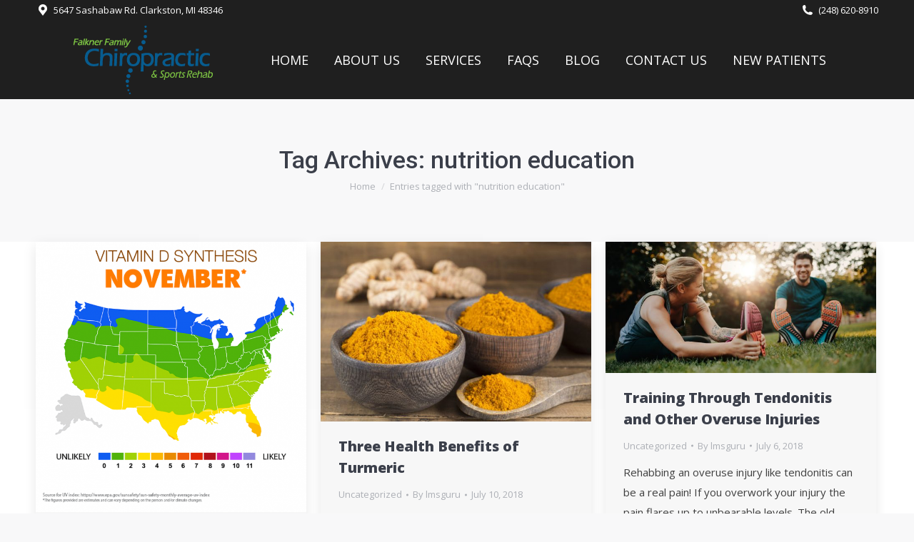

--- FILE ---
content_type: text/html; charset=UTF-8
request_url: https://falknerchiropractic.com/tag/nutrition-education/
body_size: 15882
content:
<!DOCTYPE html>
<!--[if !(IE 6) | !(IE 7) | !(IE 8)  ]><!-->
<html lang="en-US" class="no-js">
<!--<![endif]-->
<head>
	<meta charset="UTF-8" />
		<meta name="viewport" content="width=device-width, initial-scale=1, maximum-scale=1, user-scalable=0">
		<meta name="theme-color" content="#205b8e"/>	<link rel="profile" href="https://gmpg.org/xfn/11" />
	<meta name='robots' content='index, follow, max-image-preview:large, max-snippet:-1, max-video-preview:-1' />
	<style>img:is([sizes="auto" i], [sizes^="auto," i]) { contain-intrinsic-size: 3000px 1500px }</style>
	
	<!-- This site is optimized with the Yoast SEO plugin v25.3 - https://yoast.com/wordpress/plugins/seo/ -->
	<title>nutrition education Archives - Falkner Family Chiropractic</title>
	<link rel="canonical" href="https://falknerchiropractic.com/tag/nutrition-education/" />
	<meta property="og:locale" content="en_US" />
	<meta property="og:type" content="article" />
	<meta property="og:title" content="nutrition education Archives - Falkner Family Chiropractic" />
	<meta property="og:url" content="https://falknerchiropractic.com/tag/nutrition-education/" />
	<meta property="og:site_name" content="Falkner Family Chiropractic" />
	<script type="application/ld+json" class="yoast-schema-graph">{"@context":"https://schema.org","@graph":[{"@type":"CollectionPage","@id":"https://falknerchiropractic.com/tag/nutrition-education/","url":"https://falknerchiropractic.com/tag/nutrition-education/","name":"nutrition education Archives - Falkner Family Chiropractic","isPartOf":{"@id":"https://gray-falcon-905281.hostingersite.com/#website"},"primaryImageOfPage":{"@id":"https://falknerchiropractic.com/tag/nutrition-education/#primaryimage"},"image":{"@id":"https://falknerchiropractic.com/tag/nutrition-education/#primaryimage"},"thumbnailUrl":"https://falknerchiropractic.com/wp-content/uploads/map_nov-medium.png","inLanguage":"en-US"},{"@type":"ImageObject","inLanguage":"en-US","@id":"https://falknerchiropractic.com/tag/nutrition-education/#primaryimage","url":"https://falknerchiropractic.com/wp-content/uploads/map_nov-medium.png","contentUrl":"https://falknerchiropractic.com/wp-content/uploads/map_nov-medium.png","width":694,"height":694},{"@type":"WebSite","@id":"https://gray-falcon-905281.hostingersite.com/#website","url":"https://gray-falcon-905281.hostingersite.com/","name":"Falkner Family Chiropractic","description":"Michigan Chiropractor","potentialAction":[{"@type":"SearchAction","target":{"@type":"EntryPoint","urlTemplate":"https://gray-falcon-905281.hostingersite.com/?s={search_term_string}"},"query-input":{"@type":"PropertyValueSpecification","valueRequired":true,"valueName":"search_term_string"}}],"inLanguage":"en-US"}]}</script>
	<!-- / Yoast SEO plugin. -->


<link rel='dns-prefetch' href='//widgets.leadconnectorhq.com' />
<link rel='dns-prefetch' href='//www.googletagmanager.com' />
<link rel='dns-prefetch' href='//maps.googleapis.com' />
<link rel='dns-prefetch' href='//fonts.googleapis.com' />
<link rel="alternate" type="application/rss+xml" title="Falkner Family Chiropractic &raquo; Feed" href="https://falknerchiropractic.com/feed/" />
<link rel="alternate" type="application/rss+xml" title="Falkner Family Chiropractic &raquo; Comments Feed" href="https://falknerchiropractic.com/comments/feed/" />
<link rel="alternate" type="application/rss+xml" title="Falkner Family Chiropractic &raquo; nutrition education Tag Feed" href="https://falknerchiropractic.com/tag/nutrition-education/feed/" />
<script>
window._wpemojiSettings = {"baseUrl":"https:\/\/s.w.org\/images\/core\/emoji\/16.0.1\/72x72\/","ext":".png","svgUrl":"https:\/\/s.w.org\/images\/core\/emoji\/16.0.1\/svg\/","svgExt":".svg","source":{"concatemoji":"https:\/\/falknerchiropractic.com\/wp-includes\/js\/wp-emoji-release.min.js?ver=6.8.3"}};
/*! This file is auto-generated */
!function(s,n){var o,i,e;function c(e){try{var t={supportTests:e,timestamp:(new Date).valueOf()};sessionStorage.setItem(o,JSON.stringify(t))}catch(e){}}function p(e,t,n){e.clearRect(0,0,e.canvas.width,e.canvas.height),e.fillText(t,0,0);var t=new Uint32Array(e.getImageData(0,0,e.canvas.width,e.canvas.height).data),a=(e.clearRect(0,0,e.canvas.width,e.canvas.height),e.fillText(n,0,0),new Uint32Array(e.getImageData(0,0,e.canvas.width,e.canvas.height).data));return t.every(function(e,t){return e===a[t]})}function u(e,t){e.clearRect(0,0,e.canvas.width,e.canvas.height),e.fillText(t,0,0);for(var n=e.getImageData(16,16,1,1),a=0;a<n.data.length;a++)if(0!==n.data[a])return!1;return!0}function f(e,t,n,a){switch(t){case"flag":return n(e,"\ud83c\udff3\ufe0f\u200d\u26a7\ufe0f","\ud83c\udff3\ufe0f\u200b\u26a7\ufe0f")?!1:!n(e,"\ud83c\udde8\ud83c\uddf6","\ud83c\udde8\u200b\ud83c\uddf6")&&!n(e,"\ud83c\udff4\udb40\udc67\udb40\udc62\udb40\udc65\udb40\udc6e\udb40\udc67\udb40\udc7f","\ud83c\udff4\u200b\udb40\udc67\u200b\udb40\udc62\u200b\udb40\udc65\u200b\udb40\udc6e\u200b\udb40\udc67\u200b\udb40\udc7f");case"emoji":return!a(e,"\ud83e\udedf")}return!1}function g(e,t,n,a){var r="undefined"!=typeof WorkerGlobalScope&&self instanceof WorkerGlobalScope?new OffscreenCanvas(300,150):s.createElement("canvas"),o=r.getContext("2d",{willReadFrequently:!0}),i=(o.textBaseline="top",o.font="600 32px Arial",{});return e.forEach(function(e){i[e]=t(o,e,n,a)}),i}function t(e){var t=s.createElement("script");t.src=e,t.defer=!0,s.head.appendChild(t)}"undefined"!=typeof Promise&&(o="wpEmojiSettingsSupports",i=["flag","emoji"],n.supports={everything:!0,everythingExceptFlag:!0},e=new Promise(function(e){s.addEventListener("DOMContentLoaded",e,{once:!0})}),new Promise(function(t){var n=function(){try{var e=JSON.parse(sessionStorage.getItem(o));if("object"==typeof e&&"number"==typeof e.timestamp&&(new Date).valueOf()<e.timestamp+604800&&"object"==typeof e.supportTests)return e.supportTests}catch(e){}return null}();if(!n){if("undefined"!=typeof Worker&&"undefined"!=typeof OffscreenCanvas&&"undefined"!=typeof URL&&URL.createObjectURL&&"undefined"!=typeof Blob)try{var e="postMessage("+g.toString()+"("+[JSON.stringify(i),f.toString(),p.toString(),u.toString()].join(",")+"));",a=new Blob([e],{type:"text/javascript"}),r=new Worker(URL.createObjectURL(a),{name:"wpTestEmojiSupports"});return void(r.onmessage=function(e){c(n=e.data),r.terminate(),t(n)})}catch(e){}c(n=g(i,f,p,u))}t(n)}).then(function(e){for(var t in e)n.supports[t]=e[t],n.supports.everything=n.supports.everything&&n.supports[t],"flag"!==t&&(n.supports.everythingExceptFlag=n.supports.everythingExceptFlag&&n.supports[t]);n.supports.everythingExceptFlag=n.supports.everythingExceptFlag&&!n.supports.flag,n.DOMReady=!1,n.readyCallback=function(){n.DOMReady=!0}}).then(function(){return e}).then(function(){var e;n.supports.everything||(n.readyCallback(),(e=n.source||{}).concatemoji?t(e.concatemoji):e.wpemoji&&e.twemoji&&(t(e.twemoji),t(e.wpemoji)))}))}((window,document),window._wpemojiSettings);
</script>
<style id='wp-emoji-styles-inline-css'>

	img.wp-smiley, img.emoji {
		display: inline !important;
		border: none !important;
		box-shadow: none !important;
		height: 1em !important;
		width: 1em !important;
		margin: 0 0.07em !important;
		vertical-align: -0.1em !important;
		background: none !important;
		padding: 0 !important;
	}
</style>
<style id='classic-theme-styles-inline-css'>
/*! This file is auto-generated */
.wp-block-button__link{color:#fff;background-color:#32373c;border-radius:9999px;box-shadow:none;text-decoration:none;padding:calc(.667em + 2px) calc(1.333em + 2px);font-size:1.125em}.wp-block-file__button{background:#32373c;color:#fff;text-decoration:none}
</style>
<style id='global-styles-inline-css'>
:root{--wp--preset--aspect-ratio--square: 1;--wp--preset--aspect-ratio--4-3: 4/3;--wp--preset--aspect-ratio--3-4: 3/4;--wp--preset--aspect-ratio--3-2: 3/2;--wp--preset--aspect-ratio--2-3: 2/3;--wp--preset--aspect-ratio--16-9: 16/9;--wp--preset--aspect-ratio--9-16: 9/16;--wp--preset--color--black: #000000;--wp--preset--color--cyan-bluish-gray: #abb8c3;--wp--preset--color--white: #FFF;--wp--preset--color--pale-pink: #f78da7;--wp--preset--color--vivid-red: #cf2e2e;--wp--preset--color--luminous-vivid-orange: #ff6900;--wp--preset--color--luminous-vivid-amber: #fcb900;--wp--preset--color--light-green-cyan: #7bdcb5;--wp--preset--color--vivid-green-cyan: #00d084;--wp--preset--color--pale-cyan-blue: #8ed1fc;--wp--preset--color--vivid-cyan-blue: #0693e3;--wp--preset--color--vivid-purple: #9b51e0;--wp--preset--color--accent: #205b8e;--wp--preset--color--dark-gray: #111;--wp--preset--color--light-gray: #767676;--wp--preset--gradient--vivid-cyan-blue-to-vivid-purple: linear-gradient(135deg,rgba(6,147,227,1) 0%,rgb(155,81,224) 100%);--wp--preset--gradient--light-green-cyan-to-vivid-green-cyan: linear-gradient(135deg,rgb(122,220,180) 0%,rgb(0,208,130) 100%);--wp--preset--gradient--luminous-vivid-amber-to-luminous-vivid-orange: linear-gradient(135deg,rgba(252,185,0,1) 0%,rgba(255,105,0,1) 100%);--wp--preset--gradient--luminous-vivid-orange-to-vivid-red: linear-gradient(135deg,rgba(255,105,0,1) 0%,rgb(207,46,46) 100%);--wp--preset--gradient--very-light-gray-to-cyan-bluish-gray: linear-gradient(135deg,rgb(238,238,238) 0%,rgb(169,184,195) 100%);--wp--preset--gradient--cool-to-warm-spectrum: linear-gradient(135deg,rgb(74,234,220) 0%,rgb(151,120,209) 20%,rgb(207,42,186) 40%,rgb(238,44,130) 60%,rgb(251,105,98) 80%,rgb(254,248,76) 100%);--wp--preset--gradient--blush-light-purple: linear-gradient(135deg,rgb(255,206,236) 0%,rgb(152,150,240) 100%);--wp--preset--gradient--blush-bordeaux: linear-gradient(135deg,rgb(254,205,165) 0%,rgb(254,45,45) 50%,rgb(107,0,62) 100%);--wp--preset--gradient--luminous-dusk: linear-gradient(135deg,rgb(255,203,112) 0%,rgb(199,81,192) 50%,rgb(65,88,208) 100%);--wp--preset--gradient--pale-ocean: linear-gradient(135deg,rgb(255,245,203) 0%,rgb(182,227,212) 50%,rgb(51,167,181) 100%);--wp--preset--gradient--electric-grass: linear-gradient(135deg,rgb(202,248,128) 0%,rgb(113,206,126) 100%);--wp--preset--gradient--midnight: linear-gradient(135deg,rgb(2,3,129) 0%,rgb(40,116,252) 100%);--wp--preset--font-size--small: 13px;--wp--preset--font-size--medium: 20px;--wp--preset--font-size--large: 36px;--wp--preset--font-size--x-large: 42px;--wp--preset--spacing--20: 0.44rem;--wp--preset--spacing--30: 0.67rem;--wp--preset--spacing--40: 1rem;--wp--preset--spacing--50: 1.5rem;--wp--preset--spacing--60: 2.25rem;--wp--preset--spacing--70: 3.38rem;--wp--preset--spacing--80: 5.06rem;--wp--preset--shadow--natural: 6px 6px 9px rgba(0, 0, 0, 0.2);--wp--preset--shadow--deep: 12px 12px 50px rgba(0, 0, 0, 0.4);--wp--preset--shadow--sharp: 6px 6px 0px rgba(0, 0, 0, 0.2);--wp--preset--shadow--outlined: 6px 6px 0px -3px rgba(255, 255, 255, 1), 6px 6px rgba(0, 0, 0, 1);--wp--preset--shadow--crisp: 6px 6px 0px rgba(0, 0, 0, 1);}:where(.is-layout-flex){gap: 0.5em;}:where(.is-layout-grid){gap: 0.5em;}body .is-layout-flex{display: flex;}.is-layout-flex{flex-wrap: wrap;align-items: center;}.is-layout-flex > :is(*, div){margin: 0;}body .is-layout-grid{display: grid;}.is-layout-grid > :is(*, div){margin: 0;}:where(.wp-block-columns.is-layout-flex){gap: 2em;}:where(.wp-block-columns.is-layout-grid){gap: 2em;}:where(.wp-block-post-template.is-layout-flex){gap: 1.25em;}:where(.wp-block-post-template.is-layout-grid){gap: 1.25em;}.has-black-color{color: var(--wp--preset--color--black) !important;}.has-cyan-bluish-gray-color{color: var(--wp--preset--color--cyan-bluish-gray) !important;}.has-white-color{color: var(--wp--preset--color--white) !important;}.has-pale-pink-color{color: var(--wp--preset--color--pale-pink) !important;}.has-vivid-red-color{color: var(--wp--preset--color--vivid-red) !important;}.has-luminous-vivid-orange-color{color: var(--wp--preset--color--luminous-vivid-orange) !important;}.has-luminous-vivid-amber-color{color: var(--wp--preset--color--luminous-vivid-amber) !important;}.has-light-green-cyan-color{color: var(--wp--preset--color--light-green-cyan) !important;}.has-vivid-green-cyan-color{color: var(--wp--preset--color--vivid-green-cyan) !important;}.has-pale-cyan-blue-color{color: var(--wp--preset--color--pale-cyan-blue) !important;}.has-vivid-cyan-blue-color{color: var(--wp--preset--color--vivid-cyan-blue) !important;}.has-vivid-purple-color{color: var(--wp--preset--color--vivid-purple) !important;}.has-black-background-color{background-color: var(--wp--preset--color--black) !important;}.has-cyan-bluish-gray-background-color{background-color: var(--wp--preset--color--cyan-bluish-gray) !important;}.has-white-background-color{background-color: var(--wp--preset--color--white) !important;}.has-pale-pink-background-color{background-color: var(--wp--preset--color--pale-pink) !important;}.has-vivid-red-background-color{background-color: var(--wp--preset--color--vivid-red) !important;}.has-luminous-vivid-orange-background-color{background-color: var(--wp--preset--color--luminous-vivid-orange) !important;}.has-luminous-vivid-amber-background-color{background-color: var(--wp--preset--color--luminous-vivid-amber) !important;}.has-light-green-cyan-background-color{background-color: var(--wp--preset--color--light-green-cyan) !important;}.has-vivid-green-cyan-background-color{background-color: var(--wp--preset--color--vivid-green-cyan) !important;}.has-pale-cyan-blue-background-color{background-color: var(--wp--preset--color--pale-cyan-blue) !important;}.has-vivid-cyan-blue-background-color{background-color: var(--wp--preset--color--vivid-cyan-blue) !important;}.has-vivid-purple-background-color{background-color: var(--wp--preset--color--vivid-purple) !important;}.has-black-border-color{border-color: var(--wp--preset--color--black) !important;}.has-cyan-bluish-gray-border-color{border-color: var(--wp--preset--color--cyan-bluish-gray) !important;}.has-white-border-color{border-color: var(--wp--preset--color--white) !important;}.has-pale-pink-border-color{border-color: var(--wp--preset--color--pale-pink) !important;}.has-vivid-red-border-color{border-color: var(--wp--preset--color--vivid-red) !important;}.has-luminous-vivid-orange-border-color{border-color: var(--wp--preset--color--luminous-vivid-orange) !important;}.has-luminous-vivid-amber-border-color{border-color: var(--wp--preset--color--luminous-vivid-amber) !important;}.has-light-green-cyan-border-color{border-color: var(--wp--preset--color--light-green-cyan) !important;}.has-vivid-green-cyan-border-color{border-color: var(--wp--preset--color--vivid-green-cyan) !important;}.has-pale-cyan-blue-border-color{border-color: var(--wp--preset--color--pale-cyan-blue) !important;}.has-vivid-cyan-blue-border-color{border-color: var(--wp--preset--color--vivid-cyan-blue) !important;}.has-vivid-purple-border-color{border-color: var(--wp--preset--color--vivid-purple) !important;}.has-vivid-cyan-blue-to-vivid-purple-gradient-background{background: var(--wp--preset--gradient--vivid-cyan-blue-to-vivid-purple) !important;}.has-light-green-cyan-to-vivid-green-cyan-gradient-background{background: var(--wp--preset--gradient--light-green-cyan-to-vivid-green-cyan) !important;}.has-luminous-vivid-amber-to-luminous-vivid-orange-gradient-background{background: var(--wp--preset--gradient--luminous-vivid-amber-to-luminous-vivid-orange) !important;}.has-luminous-vivid-orange-to-vivid-red-gradient-background{background: var(--wp--preset--gradient--luminous-vivid-orange-to-vivid-red) !important;}.has-very-light-gray-to-cyan-bluish-gray-gradient-background{background: var(--wp--preset--gradient--very-light-gray-to-cyan-bluish-gray) !important;}.has-cool-to-warm-spectrum-gradient-background{background: var(--wp--preset--gradient--cool-to-warm-spectrum) !important;}.has-blush-light-purple-gradient-background{background: var(--wp--preset--gradient--blush-light-purple) !important;}.has-blush-bordeaux-gradient-background{background: var(--wp--preset--gradient--blush-bordeaux) !important;}.has-luminous-dusk-gradient-background{background: var(--wp--preset--gradient--luminous-dusk) !important;}.has-pale-ocean-gradient-background{background: var(--wp--preset--gradient--pale-ocean) !important;}.has-electric-grass-gradient-background{background: var(--wp--preset--gradient--electric-grass) !important;}.has-midnight-gradient-background{background: var(--wp--preset--gradient--midnight) !important;}.has-small-font-size{font-size: var(--wp--preset--font-size--small) !important;}.has-medium-font-size{font-size: var(--wp--preset--font-size--medium) !important;}.has-large-font-size{font-size: var(--wp--preset--font-size--large) !important;}.has-x-large-font-size{font-size: var(--wp--preset--font-size--x-large) !important;}
:where(.wp-block-post-template.is-layout-flex){gap: 1.25em;}:where(.wp-block-post-template.is-layout-grid){gap: 1.25em;}
:where(.wp-block-columns.is-layout-flex){gap: 2em;}:where(.wp-block-columns.is-layout-grid){gap: 2em;}
:root :where(.wp-block-pullquote){font-size: 1.5em;line-height: 1.6;}
</style>
<link rel='stylesheet' id='LeadConnector-css' href='https://falknerchiropractic.com/wp-content/plugins/leadconnector/public/css/lc-public.css?ver=3.0.9' media='all' />
<link rel='stylesheet' id='the7-font-css' href='https://falknerchiropractic.com/wp-content/themes/dt-the7/fonts/icomoon-the7-font/icomoon-the7-font.min.css?ver=12.5.2' media='all' />
<link rel='stylesheet' id='the7-awesome-fonts-css' href='https://falknerchiropractic.com/wp-content/themes/dt-the7/fonts/FontAwesome/css/all.min.css?ver=12.5.2' media='all' />
<link rel='stylesheet' id='the7-awesome-fonts-back-css' href='https://falknerchiropractic.com/wp-content/themes/dt-the7/fonts/FontAwesome/back-compat.min.css?ver=12.5.2' media='all' />
<link rel='stylesheet' id='the7-Defaults-css' href='https://falknerchiropractic.com/wp-content/uploads/smile_fonts/Defaults/Defaults.css?ver=6.8.3' media='all' />
<link rel='stylesheet' id='dt-web-fonts-css' href='https://fonts.googleapis.com/css?family=Roboto:400,500,600,700%7COpen+Sans:400,600,700,800' media='all' />
<link rel='stylesheet' id='dt-main-css' href='https://falknerchiropractic.com/wp-content/themes/dt-the7/css/main.min.css?ver=12.5.2' media='all' />
<link rel='stylesheet' id='the7-custom-scrollbar-css' href='https://falknerchiropractic.com/wp-content/themes/dt-the7/lib/custom-scrollbar/custom-scrollbar.min.css?ver=12.5.2' media='all' />
<link rel='stylesheet' id='the7-wpbakery-css' href='https://falknerchiropractic.com/wp-content/themes/dt-the7/css/wpbakery.min.css?ver=12.5.2' media='all' />
<link rel='stylesheet' id='the7-css-vars-css' href='https://falknerchiropractic.com/wp-content/uploads/the7-css/css-vars.css?ver=98e508d111d5' media='all' />
<link rel='stylesheet' id='dt-custom-css' href='https://falknerchiropractic.com/wp-content/uploads/the7-css/custom.css?ver=98e508d111d5' media='all' />
<link rel='stylesheet' id='dt-media-css' href='https://falknerchiropractic.com/wp-content/uploads/the7-css/media.css?ver=98e508d111d5' media='all' />
<link rel='stylesheet' id='the7-mega-menu-css' href='https://falknerchiropractic.com/wp-content/uploads/the7-css/mega-menu.css?ver=98e508d111d5' media='all' />
<link rel='stylesheet' id='the7-elements-css' href='https://falknerchiropractic.com/wp-content/uploads/the7-css/post-type-dynamic.css?ver=98e508d111d5' media='all' />
<link rel='stylesheet' id='style-css' href='https://falknerchiropractic.com/wp-content/themes/dt-the7-child/style.css?ver=12.5.2' media='all' />
<link rel='stylesheet' id='ultimate-vc-addons-style-min-css' href='https://falknerchiropractic.com/wp-content/plugins/Ultimate_VC_Addons/assets/min-css/ultimate.min.css?ver=3.20.3' media='all' />
<link rel='stylesheet' id='ultimate-vc-addons-icons-css' href='https://falknerchiropractic.com/wp-content/plugins/Ultimate_VC_Addons/assets/css/icons.css?ver=3.20.3' media='all' />
<link rel='stylesheet' id='ultimate-vc-addons-vidcons-css' href='https://falknerchiropractic.com/wp-content/plugins/Ultimate_VC_Addons/assets/fonts/vidcons.css?ver=3.20.3' media='all' />
<script src="https://falknerchiropractic.com/wp-includes/js/jquery/jquery.min.js?ver=3.7.1" id="jquery-core-js"></script>
<script src="https://falknerchiropractic.com/wp-includes/js/jquery/jquery-migrate.min.js?ver=3.4.1" id="jquery-migrate-js"></script>
<script src="https://widgets.leadconnectorhq.com/loader.js?ver=3.0.9" id="LeadConnector.lc_text_widget-js"></script>
<script id="LeadConnector-js-extra">
var lc_public_js = {"text_widget_location_id":"WFYANz6hBzqndGuvxynH","text_widget_heading":"","text_widget_sub_heading":"","text_widget_error":"0","text_widget_use_email_field":"0","text_widget_settings":null,"text_widget_cdn_base_url":"https:\/\/widgets.leadconnectorhq.com\/"};
</script>
<script src="https://falknerchiropractic.com/wp-content/plugins/leadconnector/public/js/lc-public.js?ver=3.0.9" id="LeadConnector-js"></script>
<script src="//falknerchiropractic.com/wp-content/plugins/revslider/sr6/assets/js/rbtools.min.js?ver=6.7.29" async id="tp-tools-js"></script>
<script src="//falknerchiropractic.com/wp-content/plugins/revslider/sr6/assets/js/rs6.min.js?ver=6.7.34" async id="revmin-js"></script>
<script id="dt-above-fold-js-extra">
var dtLocal = {"themeUrl":"https:\/\/falknerchiropractic.com\/wp-content\/themes\/dt-the7","passText":"To view this protected post, enter the password below:","moreButtonText":{"loading":"Loading...","loadMore":"Load more"},"postID":"323","ajaxurl":"https:\/\/falknerchiropractic.com\/wp-admin\/admin-ajax.php","REST":{"baseUrl":"https:\/\/falknerchiropractic.com\/wp-json\/the7\/v1","endpoints":{"sendMail":"\/send-mail"}},"contactMessages":{"required":"One or more fields have an error. Please check and try again.","terms":"Please accept the privacy policy.","fillTheCaptchaError":"Please, fill the captcha."},"captchaSiteKey":"","ajaxNonce":"6ec200912d","pageData":{"type":"archive","template":"archive","layout":"masonry"},"themeSettings":{"smoothScroll":"off","lazyLoading":false,"desktopHeader":{"height":90},"ToggleCaptionEnabled":"disabled","ToggleCaption":"Navigation","floatingHeader":{"showAfter":94,"showMenu":true,"height":56,"logo":{"showLogo":true,"html":"<img class=\" preload-me\" src=\"https:\/\/falknerchiropractic.com\/wp-content\/uploads\/Mobile-Logo2.png\" srcset=\"https:\/\/falknerchiropractic.com\/wp-content\/uploads\/Mobile-Logo2.png 200w, https:\/\/falknerchiropractic.com\/wp-content\/uploads\/Mobile-Logo2.png 200w\" width=\"200\" height=\"75\"   sizes=\"200px\" alt=\"Falkner Family Chiropractic\" \/>","url":"https:\/\/falknerchiropractic.com\/"}},"topLine":{"floatingTopLine":{"logo":{"showLogo":false,"html":""}}},"mobileHeader":{"firstSwitchPoint":990,"secondSwitchPoint":500,"firstSwitchPointHeight":70,"secondSwitchPointHeight":56,"mobileToggleCaptionEnabled":"disabled","mobileToggleCaption":"Menu"},"stickyMobileHeaderFirstSwitch":{"logo":{"html":"<img class=\" preload-me\" src=\"https:\/\/falknerchiropractic.com\/wp-content\/uploads\/Logo_transparent_main.png\" srcset=\"https:\/\/falknerchiropractic.com\/wp-content\/uploads\/Logo_transparent_main.png 200w, https:\/\/falknerchiropractic.com\/wp-content\/uploads\/Logo_transparent_main.png 200w\" width=\"200\" height=\"100\"   sizes=\"200px\" alt=\"Falkner Family Chiropractic\" \/>"}},"stickyMobileHeaderSecondSwitch":{"logo":{"html":"<img class=\" preload-me\" src=\"https:\/\/falknerchiropractic.com\/wp-content\/uploads\/Logo_transparent_main.png\" srcset=\"https:\/\/falknerchiropractic.com\/wp-content\/uploads\/Logo_transparent_main.png 200w, https:\/\/falknerchiropractic.com\/wp-content\/uploads\/Logo_transparent_main.png 200w\" width=\"200\" height=\"100\"   sizes=\"200px\" alt=\"Falkner Family Chiropractic\" \/>"}},"sidebar":{"switchPoint":990},"boxedWidth":"1280px"},"VCMobileScreenWidth":"768"};
var dtShare = {"shareButtonText":{"facebook":"Share on Facebook","twitter":"Share on X","pinterest":"Pin it","linkedin":"Share on Linkedin","whatsapp":"Share on Whatsapp"},"overlayOpacity":"85"};
</script>
<script src="https://falknerchiropractic.com/wp-content/themes/dt-the7/js/above-the-fold.min.js?ver=12.5.2" id="dt-above-fold-js"></script>

<!-- Google tag (gtag.js) snippet added by Site Kit -->

<!-- Google Analytics snippet added by Site Kit -->
<script src="https://www.googletagmanager.com/gtag/js?id=G-5VSBNFD6XQ" id="google_gtagjs-js" async></script>
<script id="google_gtagjs-js-after">
window.dataLayer = window.dataLayer || [];function gtag(){dataLayer.push(arguments);}
gtag("set","linker",{"domains":["falknerchiropractic.com"]});
gtag("js", new Date());
gtag("set", "developer_id.dZTNiMT", true);
gtag("config", "G-5VSBNFD6XQ");
</script>

<!-- End Google tag (gtag.js) snippet added by Site Kit -->
<script src="https://falknerchiropractic.com/wp-content/plugins/Ultimate_VC_Addons/assets/min-js/modernizr-custom.min.js?ver=3.20.3" id="ultimate-vc-addons-modernizr-js"></script>
<script src="https://falknerchiropractic.com/wp-content/plugins/Ultimate_VC_Addons/assets/min-js/jquery-ui.min.js?ver=3.20.3" id="jquery_ui-js"></script>
<script src="https://maps.googleapis.com/maps/api/js" id="ultimate-vc-addons-googleapis-js"></script>
<script src="https://falknerchiropractic.com/wp-includes/js/jquery/ui/core.min.js?ver=1.13.3" id="jquery-ui-core-js"></script>
<script src="https://falknerchiropractic.com/wp-includes/js/jquery/ui/mouse.min.js?ver=1.13.3" id="jquery-ui-mouse-js"></script>
<script src="https://falknerchiropractic.com/wp-includes/js/jquery/ui/slider.min.js?ver=1.13.3" id="jquery-ui-slider-js"></script>
<script src="https://falknerchiropractic.com/wp-content/plugins/Ultimate_VC_Addons/assets/min-js/jquery-ui-labeledslider.min.js?ver=3.20.3" id="ultimate-vc-addons_range_tick-js"></script>
<script src="https://falknerchiropractic.com/wp-content/plugins/Ultimate_VC_Addons/assets/min-js/ultimate.min.js?ver=3.20.3" id="ultimate-vc-addons-script-js"></script>
<script src="https://falknerchiropractic.com/wp-content/plugins/Ultimate_VC_Addons/assets/min-js/modal-all.min.js?ver=3.20.3" id="ultimate-vc-addons-modal-all-js"></script>
<script src="https://falknerchiropractic.com/wp-content/plugins/Ultimate_VC_Addons/assets/min-js/jparallax.min.js?ver=3.20.3" id="ultimate-vc-addons-jquery.shake-js"></script>
<script src="https://falknerchiropractic.com/wp-content/plugins/Ultimate_VC_Addons/assets/min-js/vhparallax.min.js?ver=3.20.3" id="ultimate-vc-addons-jquery.vhparallax-js"></script>
<script src="https://falknerchiropractic.com/wp-content/plugins/Ultimate_VC_Addons/assets/min-js/ultimate_bg.min.js?ver=3.20.3" id="ultimate-vc-addons-row-bg-js"></script>
<script src="https://falknerchiropractic.com/wp-content/plugins/Ultimate_VC_Addons/assets/min-js/mb-YTPlayer.min.js?ver=3.20.3" id="ultimate-vc-addons-jquery.ytplayer-js"></script>
<script></script><link rel="https://api.w.org/" href="https://falknerchiropractic.com/wp-json/" /><link rel="alternate" title="JSON" type="application/json" href="https://falknerchiropractic.com/wp-json/wp/v2/tags/17" /><link rel="EditURI" type="application/rsd+xml" title="RSD" href="https://falknerchiropractic.com/xmlrpc.php?rsd" />
<meta name="generator" content="WordPress 6.8.3" />
<meta name="generator" content="Site Kit by Google 1.154.0" /><meta name="generator" content="Powered by WPBakery Page Builder - drag and drop page builder for WordPress."/>
<meta name="generator" content="Powered by Slider Revolution 6.7.34 - responsive, Mobile-Friendly Slider Plugin for WordPress with comfortable drag and drop interface." />
<link rel="icon" href="https://falknerchiropractic.com/wp-content/uploads/Falkner-Favicon.jpg" type="image/jpeg" sizes="16x16"/><link rel="icon" href="https://falknerchiropractic.com/wp-content/uploads/Falkner-Favicon.jpg" type="image/jpeg" sizes="32x32"/><script>function setREVStartSize(e){
			//window.requestAnimationFrame(function() {
				window.RSIW = window.RSIW===undefined ? window.innerWidth : window.RSIW;
				window.RSIH = window.RSIH===undefined ? window.innerHeight : window.RSIH;
				try {
					var pw = document.getElementById(e.c).parentNode.offsetWidth,
						newh;
					pw = pw===0 || isNaN(pw) || (e.l=="fullwidth" || e.layout=="fullwidth") ? window.RSIW : pw;
					e.tabw = e.tabw===undefined ? 0 : parseInt(e.tabw);
					e.thumbw = e.thumbw===undefined ? 0 : parseInt(e.thumbw);
					e.tabh = e.tabh===undefined ? 0 : parseInt(e.tabh);
					e.thumbh = e.thumbh===undefined ? 0 : parseInt(e.thumbh);
					e.tabhide = e.tabhide===undefined ? 0 : parseInt(e.tabhide);
					e.thumbhide = e.thumbhide===undefined ? 0 : parseInt(e.thumbhide);
					e.mh = e.mh===undefined || e.mh=="" || e.mh==="auto" ? 0 : parseInt(e.mh,0);
					if(e.layout==="fullscreen" || e.l==="fullscreen")
						newh = Math.max(e.mh,window.RSIH);
					else{
						e.gw = Array.isArray(e.gw) ? e.gw : [e.gw];
						for (var i in e.rl) if (e.gw[i]===undefined || e.gw[i]===0) e.gw[i] = e.gw[i-1];
						e.gh = e.el===undefined || e.el==="" || (Array.isArray(e.el) && e.el.length==0)? e.gh : e.el;
						e.gh = Array.isArray(e.gh) ? e.gh : [e.gh];
						for (var i in e.rl) if (e.gh[i]===undefined || e.gh[i]===0) e.gh[i] = e.gh[i-1];
											
						var nl = new Array(e.rl.length),
							ix = 0,
							sl;
						e.tabw = e.tabhide>=pw ? 0 : e.tabw;
						e.thumbw = e.thumbhide>=pw ? 0 : e.thumbw;
						e.tabh = e.tabhide>=pw ? 0 : e.tabh;
						e.thumbh = e.thumbhide>=pw ? 0 : e.thumbh;
						for (var i in e.rl) nl[i] = e.rl[i]<window.RSIW ? 0 : e.rl[i];
						sl = nl[0];
						for (var i in nl) if (sl>nl[i] && nl[i]>0) { sl = nl[i]; ix=i;}
						var m = pw>(e.gw[ix]+e.tabw+e.thumbw) ? 1 : (pw-(e.tabw+e.thumbw)) / (e.gw[ix]);
						newh =  (e.gh[ix] * m) + (e.tabh + e.thumbh);
					}
					var el = document.getElementById(e.c);
					if (el!==null && el) el.style.height = newh+"px";
					el = document.getElementById(e.c+"_wrapper");
					if (el!==null && el) {
						el.style.height = newh+"px";
						el.style.display = "block";
					}
				} catch(e){
					console.log("Failure at Presize of Slider:" + e)
				}
			//});
		  };</script>
<noscript><style> .wpb_animate_when_almost_visible { opacity: 1; }</style></noscript><div id="fb-root"></div>
<script>(function(d, s, id) {
  var js, fjs = d.getElementsByTagName(s)[0];
  if (d.getElementById(id)) return;
  js = d.createElement(s); js.id = id;
  js.src = 'https://connect.facebook.net/en_US/sdk.js#xfbml=1&version=v3.0';
  fjs.parentNode.insertBefore(js, fjs);
}(document, 'script', 'facebook-jssdk'));</script>
<!-- Google tag (gtag.js) -->
<script async src="https://www.googletagmanager.com/gtag/js?id=G-LM67XDKHNR"></script>
<script>
  window.dataLayer = window.dataLayer || [];
  function gtag(){dataLayer.push(arguments);}
  gtag('js', new Date());

  gtag('config', 'G-LM67XDKHNR');
</script><style id='the7-custom-inline-css' type='text/css'>
#main {
    padding: 0px 0px;
}
#header .text-near-logo * {
    font-size: 20pt;
     line-height: 28px;
}
</style>
</head>
<body id="the7-body" class="archive tag tag-nutrition-education tag-17 wp-embed-responsive wp-theme-dt-the7 wp-child-theme-dt-the7-child the7-core-ver-2.7.10 layout-masonry description-under-image dt-responsive-on right-mobile-menu-close-icon ouside-menu-close-icon mobile-hamburger-close-bg-enable mobile-hamburger-close-bg-hover-enable  fade-medium-mobile-menu-close-icon fade-medium-menu-close-icon srcset-enabled btn-flat custom-btn-color custom-btn-hover-color shadow-element-decoration phantom-fade phantom-disable-decoration phantom-custom-logo-on floating-mobile-menu-icon top-header first-switch-logo-left first-switch-menu-right second-switch-logo-left second-switch-menu-right right-mobile-menu layzr-loading-on popup-message-style the7-ver-12.5.2 dt-fa-compatibility wpb-js-composer js-comp-ver-8.4.1 vc_responsive">
<!-- The7 12.5.2 -->

<div id="page" >
	<a class="skip-link screen-reader-text" href="#content">Skip to content</a>

<div class="masthead inline-header center widgets full-height shadow-mobile-header-decoration small-mobile-menu-icon mobile-menu-icon-bg-on mobile-menu-icon-hover-bg-on dt-parent-menu-clickable show-sub-menu-on-hover"  role="banner">

	<div class="top-bar top-bar-line-hide">
	<div class="top-bar-bg" ></div>
	<div class="left-widgets mini-widgets"><span class="mini-contacts address show-on-desktop near-logo-first-switch in-menu-second-switch"><i class="fa-fw the7-mw-icon-address-bold"></i>5647 Sashabaw Rd. Clarkston, MI 48346</span></div><div class="right-widgets mini-widgets"><span class="mini-contacts phone show-on-desktop near-logo-first-switch in-menu-second-switch"><i class="fa-fw the7-mw-icon-phone-bold"></i>(248) 620-8910</span></div></div>

	<header class="header-bar">

		<div class="branding">
	<div id="site-title" class="assistive-text">Falkner Family Chiropractic</div>
	<div id="site-description" class="assistive-text">Michigan Chiropractor</div>
	<a class="" href="https://falknerchiropractic.com/"><img class=" preload-me" src="https://falknerchiropractic.com/wp-content/uploads/Logo_transparent_main.png" srcset="https://falknerchiropractic.com/wp-content/uploads/Logo_transparent_main.png 200w, https://falknerchiropractic.com/wp-content/uploads/Logo_transparent_main.png 200w" width="200" height="100"   sizes="200px" alt="Falkner Family Chiropractic" /></a></div>

		<ul id="primary-menu" class="main-nav outside-item-remove-margin"><li class="menu-item menu-item-type-post_type menu-item-object-page menu-item-home menu-item-117 first depth-0"><a href='https://falknerchiropractic.com/' data-level='1'><span class="menu-item-text"><span class="menu-text">Home</span></span></a></li> <li class="menu-item menu-item-type-post_type menu-item-object-page menu-item-116 depth-0"><a href='https://falknerchiropractic.com/about-us/' data-level='1'><span class="menu-item-text"><span class="menu-text">About Us</span></span></a></li> <li class="menu-item menu-item-type-post_type menu-item-object-page menu-item-128 depth-0"><a href='https://falknerchiropractic.com/services/' data-level='1'><span class="menu-item-text"><span class="menu-text">Services</span></span></a></li> <li class="menu-item menu-item-type-post_type menu-item-object-page menu-item-173 depth-0"><a href='https://falknerchiropractic.com/faqs/' data-level='1'><span class="menu-item-text"><span class="menu-text">FAQs</span></span></a></li> <li class="menu-item menu-item-type-post_type menu-item-object-page menu-item-172 depth-0"><a href='https://falknerchiropractic.com/blog/' data-level='1'><span class="menu-item-text"><span class="menu-text">Blog</span></span></a></li> <li class="menu-item menu-item-type-post_type menu-item-object-page menu-item-171 depth-0"><a href='https://falknerchiropractic.com/contact-us/' data-level='1'><span class="menu-item-text"><span class="menu-text">Contact Us</span></span></a></li> <li class="menu-item menu-item-type-post_type menu-item-object-page menu-item-801 last depth-0"><a href='https://falknerchiropractic.com/new-patients/' data-level='1'><span class="menu-item-text"><span class="menu-text">New Patients</span></span></a></li> </ul>
		
	</header>

</div>
<div role="navigation" aria-label="Main Menu" class="dt-mobile-header mobile-menu-show-divider">
	<div class="dt-close-mobile-menu-icon" aria-label="Close" role="button" tabindex="0"><div class="close-line-wrap"><span class="close-line"></span><span class="close-line"></span><span class="close-line"></span></div></div>	<ul id="mobile-menu" class="mobile-main-nav">
		<li class="menu-item menu-item-type-post_type menu-item-object-page menu-item-home menu-item-117 first depth-0"><a href='https://falknerchiropractic.com/' data-level='1'><span class="menu-item-text"><span class="menu-text">Home</span></span></a></li> <li class="menu-item menu-item-type-post_type menu-item-object-page menu-item-116 depth-0"><a href='https://falknerchiropractic.com/about-us/' data-level='1'><span class="menu-item-text"><span class="menu-text">About Us</span></span></a></li> <li class="menu-item menu-item-type-post_type menu-item-object-page menu-item-128 depth-0"><a href='https://falknerchiropractic.com/services/' data-level='1'><span class="menu-item-text"><span class="menu-text">Services</span></span></a></li> <li class="menu-item menu-item-type-post_type menu-item-object-page menu-item-173 depth-0"><a href='https://falknerchiropractic.com/faqs/' data-level='1'><span class="menu-item-text"><span class="menu-text">FAQs</span></span></a></li> <li class="menu-item menu-item-type-post_type menu-item-object-page menu-item-172 depth-0"><a href='https://falknerchiropractic.com/blog/' data-level='1'><span class="menu-item-text"><span class="menu-text">Blog</span></span></a></li> <li class="menu-item menu-item-type-post_type menu-item-object-page menu-item-171 depth-0"><a href='https://falknerchiropractic.com/contact-us/' data-level='1'><span class="menu-item-text"><span class="menu-text">Contact Us</span></span></a></li> <li class="menu-item menu-item-type-post_type menu-item-object-page menu-item-801 last depth-0"><a href='https://falknerchiropractic.com/new-patients/' data-level='1'><span class="menu-item-text"><span class="menu-text">New Patients</span></span></a></li> 	</ul>
	<div class='mobile-mini-widgets-in-menu'></div>
</div>

		<div class="page-title title-center solid-bg">
			<div class="wf-wrap">

				<div class="page-title-head hgroup"><h1 >Tag Archives: <span>nutrition education</span></h1></div><div class="page-title-breadcrumbs"><div class="assistive-text">You are here:</div><ol class="breadcrumbs text-small" itemscope itemtype="https://schema.org/BreadcrumbList"><li itemprop="itemListElement" itemscope itemtype="https://schema.org/ListItem"><a itemprop="item" href="https://falknerchiropractic.com/" title="Home"><span itemprop="name">Home</span></a><meta itemprop="position" content="1" /></li><li class="current" itemprop="itemListElement" itemscope itemtype="https://schema.org/ListItem"><span itemprop="name">Entries tagged with "nutrition education"</span><meta itemprop="position" content="2" /></li></ol></div>			</div>
		</div>

		

<div id="main" class="sidebar-none sidebar-divider-vertical">

	
	<div class="main-gradient"></div>
	<div class="wf-wrap">
	<div class="wf-container-main">

	

	<!-- Content -->
	<div id="content" class="content" role="main">

		<div class="wf-container loading-effect-fade-in iso-container bg-under-post description-under-image content-align-left" data-padding="10px" data-cur-page="1" data-width="320px" data-columns="3">
<div class="wf-cell iso-item" data-post-id="323" data-date="2018-10-30T18:09:29+00:00" data-name="Vitamin D and The Winter Blues">
	<article class="post post-323 type-post status-publish format-standard has-post-thumbnail hentry category-uncategorized tag-better-health tag-chiropractic tag-chiropractic-adjustments-clarkston tag-chiropractic-services tag-chiropractor tag-clarkston-chiropractor tag-dietary-changes tag-drug-free tag-falkner-family-chiropractic tag-healthy-food-choices tag-nutrition-education tag-quality-of-life tag-sunlight tag-supplementation tag-supplements tag-vitamin-d tag-winter category-1 bg-on fullwidth-img description-off">

		
			<div class="blog-media wf-td">

				<p><a href="https://falknerchiropractic.com/2018/10/30/vitamin-d-and-the-winter-blues/" class="alignnone rollover layzr-bg" ><img class="preload-me iso-lazy-load aspect" src="data:image/svg+xml,%3Csvg%20xmlns%3D&#39;http%3A%2F%2Fwww.w3.org%2F2000%2Fsvg&#39;%20viewBox%3D&#39;0%200%20650%20650&#39;%2F%3E" data-src="https://falknerchiropractic.com/wp-content/uploads/map_nov-medium-650x650.png" data-srcset="https://falknerchiropractic.com/wp-content/uploads/map_nov-medium-650x650.png 650w, https://falknerchiropractic.com/wp-content/uploads/map_nov-medium.png 694w" loading="eager" style="--ratio: 650 / 650" sizes="(max-width: 650px) 100vw, 650px" alt="" title="map_nov-medium" width="650" height="650"  /></a></p>
			</div>

		
		<div class="blog-content wf-td">
			<h3 class="entry-title"><a href="https://falknerchiropractic.com/2018/10/30/vitamin-d-and-the-winter-blues/" title="Vitamin D and The Winter Blues" rel="bookmark">Vitamin D and The Winter Blues</a></h3>

			<div class="entry-meta"><span class="category-link"><a href="https://falknerchiropractic.com/category/uncategorized/" >Uncategorized</a></span><a class="author vcard" href="https://falknerchiropractic.com/author/tfalkner/" title="View all posts by tfalkner" rel="author">By <span class="fn">tfalkner</span></a><a href="https://falknerchiropractic.com/2018/10/30/" title="6:09 pm" class="data-link" rel="bookmark"><time class="entry-date updated" datetime="2018-10-30T18:09:29+00:00">October 30, 2018</time></a></div><p>Winter is Coming Around this time of year, many of us Michiganders half laugh/half pout about the &#8220;6 months of winter&#8221; that&#8217;s just about to begin. Sure, there&#8217;s the fun of holidays and family get-togethers to look forward to. But we also have the luck of looking forward bitter cold, slush and ice, and extra&hellip;</p>

		</div>

	</article>

</div>
<div class="wf-cell iso-item" data-post-id="249" data-date="2018-07-10T14:10:07+00:00" data-name="Three Health Benefits of Turmeric">
	<article class="post post-249 type-post status-publish format-standard has-post-thumbnail hentry category-uncategorized tag-arthritis-pain tag-athletes tag-certified-chiropractic-sports-physician tag-chiropractic-adjustments tag-chiropractic-adjustments-clarkston tag-chiropractic-clininc tag-chiropractic-services tag-chiropractic-treatment tag-chiropractor tag-clarkston-chiropractic-services tag-clarkston-chiropractor tag-cold-laser-therapy tag-cold-laser-therapy-clarkston tag-curcumin tag-diabetes-treatment tag-falkner-chiropractic tag-falkner-family-chiropractic tag-family-chiropractor tag-fast-pain-relief tag-free-chiropractic-consultation tag-health-classes-clarkston tag-improve-memory tag-injuries tag-injury-protection tag-massage tag-massage-therapy tag-massage-therapy-clarkston tag-memory-improvement tag-movement-specialist tag-nutrition-education tag-overuse-injuries tag-pain-symptoms tag-quality-of-life tag-spine-related-symptoms tag-sports-rehab tag-sports-therapy tag-tendonitis tag-tumeric category-1 bg-on fullwidth-img description-off">

		
			<div class="blog-media wf-td">

				<p><a href="https://falknerchiropractic.com/2018/07/10/three-health-benefits-of-turmeric/" class="alignnone rollover layzr-bg" ><img class="preload-me iso-lazy-load aspect" src="data:image/svg+xml,%3Csvg%20xmlns%3D&#39;http%3A%2F%2Fwww.w3.org%2F2000%2Fsvg&#39;%20viewBox%3D&#39;0%200%20650%20433&#39;%2F%3E" data-src="https://falknerchiropractic.com/wp-content/uploads/Fotolia_183185167_Subscription_Monthly_M_resized-650x433.jpg" data-srcset="https://falknerchiropractic.com/wp-content/uploads/Fotolia_183185167_Subscription_Monthly_M_resized-650x433.jpg 650w, https://falknerchiropractic.com/wp-content/uploads/Fotolia_183185167_Subscription_Monthly_M_resized.jpg 800w" loading="eager" style="--ratio: 650 / 433" sizes="(max-width: 650px) 100vw, 650px" alt="Tumeric Health Benefits | Falkner Family Chiropractic" title="Tumeric" width="650" height="433"  /></a></p>
			</div>

		
		<div class="blog-content wf-td">
			<h3 class="entry-title"><a href="https://falknerchiropractic.com/2018/07/10/three-health-benefits-of-turmeric/" title="Three Health Benefits of Turmeric" rel="bookmark">Three Health Benefits of Turmeric</a></h3>

			<div class="entry-meta"><span class="category-link"><a href="https://falknerchiropractic.com/category/uncategorized/" >Uncategorized</a></span><a class="author vcard" href="https://falknerchiropractic.com/author/lmsguru/" title="View all posts by lmsguru" rel="author">By <span class="fn">lmsguru</span></a><a href="https://falknerchiropractic.com/2018/07/10/" title="2:10 pm" class="data-link" rel="bookmark"><time class="entry-date updated" datetime="2018-07-10T14:10:07+00:00">July 10, 2018</time></a></div><p>Turmeric is a spice that’s been used for thousands of years in Asian cultures but recently it’s popularity has really boomed &#8211; and for good reason. Many people are adding turmeric into their meal recipes or even taking turmeric supplements to reap some of its several health benefits. Curcumin, one of the main components in&hellip;</p>

		</div>

	</article>

</div>
<div class="wf-cell iso-item" data-post-id="245" data-date="2018-07-06T13:44:19+00:00" data-name="Training Through Tendonitis and Other Overuse Injuries">
	<article class="post post-245 type-post status-publish format-standard has-post-thumbnail hentry category-uncategorized tag-athletes tag-certified-chiropractic-sports-physician tag-chiropractic-adjustments tag-chiropractic-adjustments-clarkston tag-chiropractic-clininc tag-chiropractic-services tag-chiropractic-treatment tag-chiropractor tag-clarkston-chiropractic-services tag-clarkston-chiropractor tag-cold-laser-therapy tag-cold-laser-therapy-clarkston tag-falkner-chiropractic tag-falkner-family-chiropractic tag-family-chiropractor tag-fast-pain-relief tag-free-chiropractic-consultation tag-health-classes-clarkston tag-injuries tag-injury-protection tag-injury-rehab tag-massage tag-massage-therapy tag-massage-therapy-clarkston tag-movement-specialist tag-nutrition-education tag-overuse-injuries tag-pain-symptoms tag-physical-therapists tag-quality-of-life tag-spine-related-symptoms tag-sports-rehab tag-sports-therapy tag-tendonitis category-1 bg-on fullwidth-img description-off">

		
			<div class="blog-media wf-td">

				<p><a href="https://falknerchiropractic.com/2018/07/06/training-through-tendonitis-and-other-overuse-injuries/" class="alignnone rollover layzr-bg" ><img class="preload-me iso-lazy-load aspect" src="data:image/svg+xml,%3Csvg%20xmlns%3D&#39;http%3A%2F%2Fwww.w3.org%2F2000%2Fsvg&#39;%20viewBox%3D&#39;0%200%20650%20315&#39;%2F%3E" data-src="https://falknerchiropractic.com/wp-content/uploads/Slider-1-650x315.jpg" data-srcset="https://falknerchiropractic.com/wp-content/uploads/Slider-1-650x315.jpg 650w, https://falknerchiropractic.com/wp-content/uploads/Slider-1-1238x600.jpg 1238w" loading="eager" style="--ratio: 650 / 315" sizes="(max-width: 650px) 100vw, 650px" alt="Overuse Injuries | Falkner Family Chiropractic" title="Overuse Injuries" width="650" height="315"  /></a></p>
			</div>

		
		<div class="blog-content wf-td">
			<h3 class="entry-title"><a href="https://falknerchiropractic.com/2018/07/06/training-through-tendonitis-and-other-overuse-injuries/" title="Training Through Tendonitis and Other Overuse Injuries" rel="bookmark">Training Through Tendonitis and Other Overuse Injuries</a></h3>

			<div class="entry-meta"><span class="category-link"><a href="https://falknerchiropractic.com/category/uncategorized/" >Uncategorized</a></span><a class="author vcard" href="https://falknerchiropractic.com/author/lmsguru/" title="View all posts by lmsguru" rel="author">By <span class="fn">lmsguru</span></a><a href="https://falknerchiropractic.com/2018/07/06/" title="1:44 pm" class="data-link" rel="bookmark"><time class="entry-date updated" datetime="2018-07-06T13:44:19+00:00">July 6, 2018</time></a></div><p>Rehabbing an overuse injury like tendonitis can be a real pain! If you overwork your injury the pain flares up to unbearable levels. The old recommendation of resting the injury until the symptoms fade doesn’t quite hold up either, as the pain often returns once you go back to your normal activities. So how do&hellip;</p>

		</div>

	</article>

</div>
<div class="wf-cell iso-item" data-post-id="242" data-date="2018-07-02T13:02:24+00:00" data-name="Basic Supermarket Tips for Better Health">
	<article class="post post-242 type-post status-publish format-standard has-post-thumbnail hentry category-uncategorized tag-athletes tag-better-health tag-certified-chiropractic-sports-physician tag-chiropractic-adjustments tag-chiropractic-adjustments-clarkston tag-chiropractic-clininc tag-chiropractic-services tag-chiropractic-treatment tag-chiropractor tag-clarkston-chiropractic-services tag-clarkston-chiropractor tag-cold-laser-therapy tag-cold-laser-therapy-clarkston tag-dietary-changes tag-falkner-chiropractic tag-falkner-family-chiropractic tag-family-chiropractor tag-fast-pain-relief tag-free-chiropractic-consultation tag-health-classes-clarkston tag-healthy-food-choices tag-injuries tag-injury-protection tag-massage tag-massage-therapy tag-massage-therapy-clarkston tag-movement-specialist tag-nutrition-education tag-pain-symptoms tag-quality-of-life tag-spine-related-symptoms tag-sports-rehab tag-sports-therapy tag-supermarket-tips category-1 bg-on fullwidth-img description-off">

		
			<div class="blog-media wf-td">

				<p><a href="https://falknerchiropractic.com/2018/07/02/basic-supermarket-tips-for-better-health/" class="alignnone rollover layzr-bg" ><img class="preload-me iso-lazy-load aspect" src="data:image/svg+xml,%3Csvg%20xmlns%3D&#39;http%3A%2F%2Fwww.w3.org%2F2000%2Fsvg&#39;%20viewBox%3D&#39;0%200%20650%20433&#39;%2F%3E" data-src="https://falknerchiropractic.com/wp-content/uploads/Fotolia_181243984_Subscription_Monthly_M_Resized-650x433.jpg" data-srcset="https://falknerchiropractic.com/wp-content/uploads/Fotolia_181243984_Subscription_Monthly_M_Resized-650x433.jpg 650w, https://falknerchiropractic.com/wp-content/uploads/Fotolia_181243984_Subscription_Monthly_M_Resized.jpg 800w" loading="eager" style="--ratio: 650 / 433" sizes="(max-width: 650px) 100vw, 650px" alt="healthy food choices | Falkner Family Chiropractic" title="healthy food choices" width="650" height="433"  /></a></p>
			</div>

		
		<div class="blog-content wf-td">
			<h3 class="entry-title"><a href="https://falknerchiropractic.com/2018/07/02/basic-supermarket-tips-for-better-health/" title="Basic Supermarket Tips for Better Health" rel="bookmark">Basic Supermarket Tips for Better Health</a></h3>

			<div class="entry-meta"><span class="category-link"><a href="https://falknerchiropractic.com/category/uncategorized/" >Uncategorized</a></span><a class="author vcard" href="https://falknerchiropractic.com/author/lmsguru/" title="View all posts by lmsguru" rel="author">By <span class="fn">lmsguru</span></a><a href="https://falknerchiropractic.com/2018/07/02/" title="1:02 pm" class="data-link" rel="bookmark"><time class="entry-date updated" datetime="2018-07-02T13:02:24+00:00">July 2, 2018</time></a></div><p>When it comes to diet, many people want to improve, but at the same time find themselves flustered and confused as to how they can. Given that there’s constantly new health food advice being put out on an almost daily basis, it’s easy to see how people can give up on trying to eat healthier.&hellip;</p>

		</div>

	</article>

</div></div>
	</div><!-- #content -->

	

			</div><!-- .wf-container -->
		</div><!-- .wf-wrap -->

	
	</div><!-- #main -->

	


	<!-- !Footer -->
	<footer id="footer" class="footer solid-bg">

		
<!-- !Bottom-bar -->
<div id="bottom-bar" class="logo-left" role="contentinfo">
    <div class="wf-wrap">
        <div class="wf-container-bottom">

			
                <div class="wf-float-left">

					Copyright © 2025 Falkner Family Chiropractic &amp; Sports Rehab. All Rights Reserved. Website Designed by <a href="http://guellomarketing.com">Guello Marketing</a>
                </div>

			
            <div class="wf-float-right">

				<div class="mini-nav"><ul id="bottom-menu"><li class="menu-item menu-item-type-post_type menu-item-object-page menu-item-privacy-policy menu-item-663 first last depth-0"><a href='https://falknerchiropractic.com/privacy-policy/' data-level='1'><span class="menu-item-text"><span class="menu-text">Privacy Policy</span></span></a></li> </ul><div class="menu-select"><span class="customSelect1"><span class="customSelectInner">bottom</span></span></div></div>
            </div>

        </div><!-- .wf-container-bottom -->
    </div><!-- .wf-wrap -->
</div><!-- #bottom-bar -->
	</footer><!-- #footer -->

<a href="#" class="scroll-top"><svg version="1.1" id="Layer_1" xmlns="http://www.w3.org/2000/svg" xmlns:xlink="http://www.w3.org/1999/xlink" x="0px" y="0px"
	 viewBox="0 0 16 16" style="enable-background:new 0 0 16 16;" xml:space="preserve">
<path d="M11.7,6.3l-3-3C8.5,3.1,8.3,3,8,3c0,0,0,0,0,0C7.7,3,7.5,3.1,7.3,3.3l-3,3c-0.4,0.4-0.4,1,0,1.4c0.4,0.4,1,0.4,1.4,0L7,6.4
	V12c0,0.6,0.4,1,1,1s1-0.4,1-1V6.4l1.3,1.3c0.4,0.4,1,0.4,1.4,0C11.9,7.5,12,7.3,12,7S11.9,6.5,11.7,6.3z"/>
</svg><span class="screen-reader-text">Go to Top</span></a>

</div><!-- #page -->


		<script>
			window.RS_MODULES = window.RS_MODULES || {};
			window.RS_MODULES.modules = window.RS_MODULES.modules || {};
			window.RS_MODULES.waiting = window.RS_MODULES.waiting || [];
			window.RS_MODULES.defered = false;
			window.RS_MODULES.moduleWaiting = window.RS_MODULES.moduleWaiting || {};
			window.RS_MODULES.type = 'compiled';
		</script>
		<script type="speculationrules">
{"prefetch":[{"source":"document","where":{"and":[{"href_matches":"\/*"},{"not":{"href_matches":["\/wp-*.php","\/wp-admin\/*","\/wp-content\/uploads\/*","\/wp-content\/*","\/wp-content\/plugins\/*","\/wp-content\/themes\/dt-the7-child\/*","\/wp-content\/themes\/dt-the7\/*","\/*\\?(.+)"]}},{"not":{"selector_matches":"a[rel~=\"nofollow\"]"}},{"not":{"selector_matches":".no-prefetch, .no-prefetch a"}}]},"eagerness":"conservative"}]}
</script>
<link rel='stylesheet' id='rs-plugin-settings-css' href='//falknerchiropractic.com/wp-content/plugins/revslider/sr6/assets/css/rs6.css?ver=6.7.34' media='all' />
<style id='rs-plugin-settings-inline-css'>
#rs-demo-id {}
</style>
<script src="https://falknerchiropractic.com/wp-content/themes/dt-the7/js/main.min.js?ver=12.5.2" id="dt-main-js"></script>
<script src="https://falknerchiropractic.com/wp-content/themes/dt-the7/js/legacy.min.js?ver=12.5.2" id="dt-legacy-js"></script>
<script src="https://falknerchiropractic.com/wp-content/themes/dt-the7/lib/jquery-mousewheel/jquery-mousewheel.min.js?ver=12.5.2" id="jquery-mousewheel-js"></script>
<script src="https://falknerchiropractic.com/wp-content/themes/dt-the7/lib/custom-scrollbar/custom-scrollbar.min.js?ver=12.5.2" id="the7-custom-scrollbar-js"></script>
<script src="https://falknerchiropractic.com/wp-includes/js/imagesloaded.min.js?ver=5.0.0" id="imagesloaded-js"></script>
<script src="https://falknerchiropractic.com/wp-includes/js/masonry.min.js?ver=4.2.2" id="masonry-js"></script>
<script></script>
<div class="pswp" tabindex="-1" role="dialog" aria-hidden="true">
	<div class="pswp__bg"></div>
	<div class="pswp__scroll-wrap">
		<div class="pswp__container">
			<div class="pswp__item"></div>
			<div class="pswp__item"></div>
			<div class="pswp__item"></div>
		</div>
		<div class="pswp__ui pswp__ui--hidden">
			<div class="pswp__top-bar">
				<div class="pswp__counter"></div>
				<button class="pswp__button pswp__button--close" title="Close (Esc)" aria-label="Close (Esc)"></button>
				<button class="pswp__button pswp__button--share" title="Share" aria-label="Share"></button>
				<button class="pswp__button pswp__button--fs" title="Toggle fullscreen" aria-label="Toggle fullscreen"></button>
				<button class="pswp__button pswp__button--zoom" title="Zoom in/out" aria-label="Zoom in/out"></button>
				<div class="pswp__preloader">
					<div class="pswp__preloader__icn">
						<div class="pswp__preloader__cut">
							<div class="pswp__preloader__donut"></div>
						</div>
					</div>
				</div>
			</div>
			<div class="pswp__share-modal pswp__share-modal--hidden pswp__single-tap">
				<div class="pswp__share-tooltip"></div> 
			</div>
			<button class="pswp__button pswp__button--arrow--left" title="Previous (arrow left)" aria-label="Previous (arrow left)">
			</button>
			<button class="pswp__button pswp__button--arrow--right" title="Next (arrow right)" aria-label="Next (arrow right)">
			</button>
			<div class="pswp__caption">
				<div class="pswp__caption__center"></div>
			</div>
		</div>
	</div>
</div>
</body>
</html>
